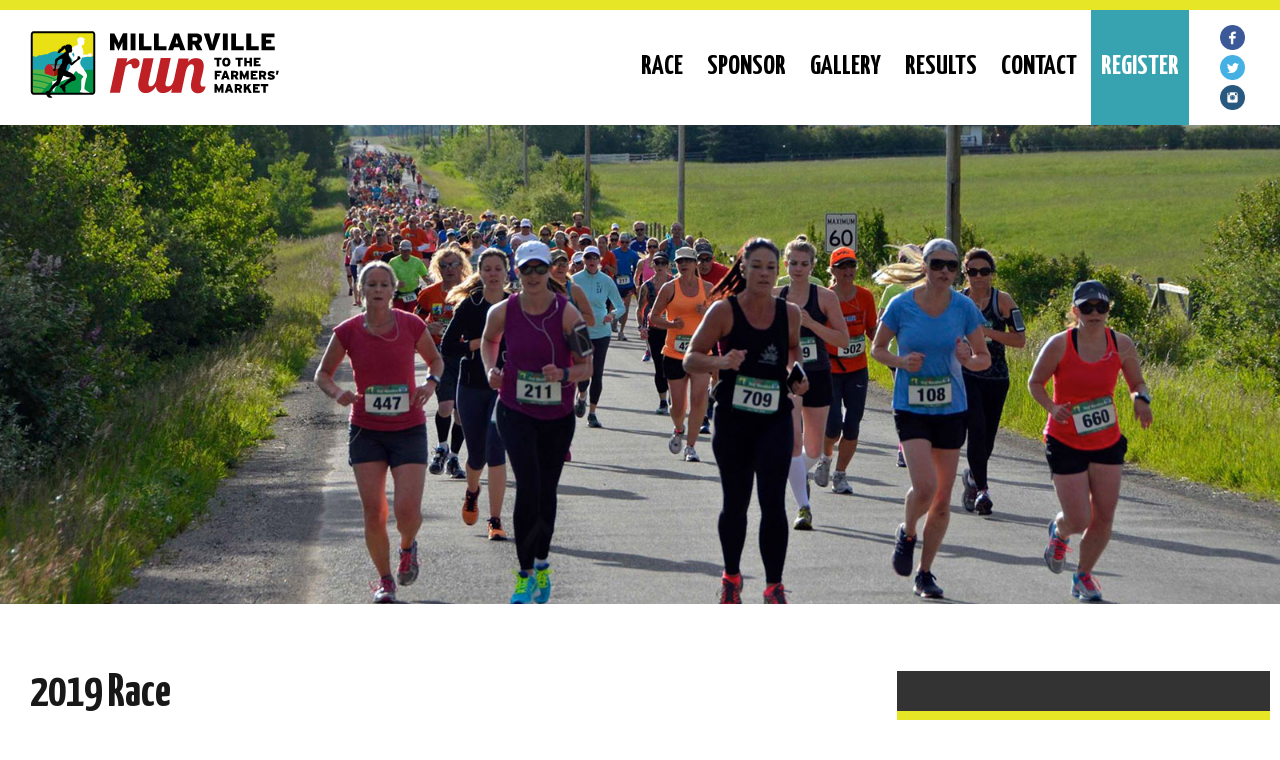

--- FILE ---
content_type: text/html; charset=UTF-8
request_url: https://millarvillehalfmarathon.com/results/2019-race/
body_size: 7639
content:
<!DOCTYPE html>
<html lang="en-US" class="no-js no-svg">
<head>	
<meta charset="UTF-8">
<meta name="viewport" content="width=device-width, initial-scale=1">
<link rel="profile" href="http://gmpg.org/xfn/11">
<meta http-equiv="X-UA-Compatible" content="IE=Edge"/>

<!--[if lt IE 9]>
	<script src="http://html5shim.googlecode.com/svn/trunk/html5.js"></script>
<![endif]-->

<!-- Favicons
================================================== -->
<link rel="shortcut icon" href="https://millarvillehalfmarathon.com/wp-content/themes/millarville-half-marathon/images/favicon.png">
<link rel="apple-touch-icon" href="https://millarvillehalfmarathon.com/wp-content/themes/millarville-half-marathon/images/apple-touch-icon.png">
<link rel="apple-touch-icon" sizes="72x72" href="https://millarvillehalfmarathon.com/wp-content/themes/millarville-half-marathon/images/apple-touch-icon-72x72.png">
<link rel="apple-touch-icon" sizes="114x114" href="https://millarvillehalfmarathon.com/wp-content/themes/millarville-half-marathon/images/apple-touch-icon-114x114.png">

<!-- RSS
================================================== -->
<link rel="pingback" href="https://millarvillehalfmarathon.com/xmlrpc.php" />
<link rel="alternate" type="application/rss+xml" title="Millarville Half Marathon" href="https://millarvillehalfmarathon.com/feed/" />
<link rel="alternate" type="application/atom+xml" title="Millarville Half Marathon" href="https://millarvillehalfmarathon.com/feed/atom/" />

<!-- CSS
================================================== -->
<link rel="stylesheet" type="text/css" media="all" href="https://millarvillehalfmarathon.com/wp-content/themes/millarville-half-marathon/responsive.css">
<link rel="stylesheet" type="text/css" media="all" href="https://millarvillehalfmarathon.com/wp-content/themes/millarville-half-marathon/meanmenu.css">
<link rel="stylesheet" type="text/css" media="all" href="https://millarvillehalfmarathon.com/wp-content/themes/millarville-half-marathon/style.css" />

<!-- JS
================================================== -->
<script src="https://ajax.googleapis.com/ajax/libs/jquery/1.12.4/jquery.min.js"></script>

<!-- Google Fonts
================================================== -->
<link href="https://fonts.googleapis.com/css?family=Roboto:400,400i,700,700i|Yanone+Kaffeesatz:400,700" rel="stylesheet">

<!-- Google Analytics
================================================== -->

<!-- Global site tag (gtag.js) - Google Analytics -->
<script async src="https://www.googletagmanager.com/gtag/js?id=UA-29830541-1"></script>
<script>
  window.dataLayer = window.dataLayer || [];
  function gtag(){dataLayer.push(arguments);}
  gtag('js', new Date());

  gtag('config', 'UA-29830541-1');
</script>

<title>2019 Race &#8211; Millarville Half Marathon</title>
<meta name='robots' content='max-image-preview:large' />
	<style>img:is([sizes="auto" i], [sizes^="auto," i]) { contain-intrinsic-size: 3000px 1500px }</style>
	<link rel="alternate" type="application/rss+xml" title="Millarville Half Marathon &raquo; Feed" href="https://millarvillehalfmarathon.com/feed/" />
<link rel="alternate" type="application/rss+xml" title="Millarville Half Marathon &raquo; Comments Feed" href="https://millarvillehalfmarathon.com/comments/feed/" />
<script type="text/javascript">
/* <![CDATA[ */
window._wpemojiSettings = {"baseUrl":"https:\/\/s.w.org\/images\/core\/emoji\/16.0.1\/72x72\/","ext":".png","svgUrl":"https:\/\/s.w.org\/images\/core\/emoji\/16.0.1\/svg\/","svgExt":".svg","source":{"concatemoji":"https:\/\/millarvillehalfmarathon.com\/wp-includes\/js\/wp-emoji-release.min.js?ver=6.8.3"}};
/*! This file is auto-generated */
!function(s,n){var o,i,e;function c(e){try{var t={supportTests:e,timestamp:(new Date).valueOf()};sessionStorage.setItem(o,JSON.stringify(t))}catch(e){}}function p(e,t,n){e.clearRect(0,0,e.canvas.width,e.canvas.height),e.fillText(t,0,0);var t=new Uint32Array(e.getImageData(0,0,e.canvas.width,e.canvas.height).data),a=(e.clearRect(0,0,e.canvas.width,e.canvas.height),e.fillText(n,0,0),new Uint32Array(e.getImageData(0,0,e.canvas.width,e.canvas.height).data));return t.every(function(e,t){return e===a[t]})}function u(e,t){e.clearRect(0,0,e.canvas.width,e.canvas.height),e.fillText(t,0,0);for(var n=e.getImageData(16,16,1,1),a=0;a<n.data.length;a++)if(0!==n.data[a])return!1;return!0}function f(e,t,n,a){switch(t){case"flag":return n(e,"\ud83c\udff3\ufe0f\u200d\u26a7\ufe0f","\ud83c\udff3\ufe0f\u200b\u26a7\ufe0f")?!1:!n(e,"\ud83c\udde8\ud83c\uddf6","\ud83c\udde8\u200b\ud83c\uddf6")&&!n(e,"\ud83c\udff4\udb40\udc67\udb40\udc62\udb40\udc65\udb40\udc6e\udb40\udc67\udb40\udc7f","\ud83c\udff4\u200b\udb40\udc67\u200b\udb40\udc62\u200b\udb40\udc65\u200b\udb40\udc6e\u200b\udb40\udc67\u200b\udb40\udc7f");case"emoji":return!a(e,"\ud83e\udedf")}return!1}function g(e,t,n,a){var r="undefined"!=typeof WorkerGlobalScope&&self instanceof WorkerGlobalScope?new OffscreenCanvas(300,150):s.createElement("canvas"),o=r.getContext("2d",{willReadFrequently:!0}),i=(o.textBaseline="top",o.font="600 32px Arial",{});return e.forEach(function(e){i[e]=t(o,e,n,a)}),i}function t(e){var t=s.createElement("script");t.src=e,t.defer=!0,s.head.appendChild(t)}"undefined"!=typeof Promise&&(o="wpEmojiSettingsSupports",i=["flag","emoji"],n.supports={everything:!0,everythingExceptFlag:!0},e=new Promise(function(e){s.addEventListener("DOMContentLoaded",e,{once:!0})}),new Promise(function(t){var n=function(){try{var e=JSON.parse(sessionStorage.getItem(o));if("object"==typeof e&&"number"==typeof e.timestamp&&(new Date).valueOf()<e.timestamp+604800&&"object"==typeof e.supportTests)return e.supportTests}catch(e){}return null}();if(!n){if("undefined"!=typeof Worker&&"undefined"!=typeof OffscreenCanvas&&"undefined"!=typeof URL&&URL.createObjectURL&&"undefined"!=typeof Blob)try{var e="postMessage("+g.toString()+"("+[JSON.stringify(i),f.toString(),p.toString(),u.toString()].join(",")+"));",a=new Blob([e],{type:"text/javascript"}),r=new Worker(URL.createObjectURL(a),{name:"wpTestEmojiSupports"});return void(r.onmessage=function(e){c(n=e.data),r.terminate(),t(n)})}catch(e){}c(n=g(i,f,p,u))}t(n)}).then(function(e){for(var t in e)n.supports[t]=e[t],n.supports.everything=n.supports.everything&&n.supports[t],"flag"!==t&&(n.supports.everythingExceptFlag=n.supports.everythingExceptFlag&&n.supports[t]);n.supports.everythingExceptFlag=n.supports.everythingExceptFlag&&!n.supports.flag,n.DOMReady=!1,n.readyCallback=function(){n.DOMReady=!0}}).then(function(){return e}).then(function(){var e;n.supports.everything||(n.readyCallback(),(e=n.source||{}).concatemoji?t(e.concatemoji):e.wpemoji&&e.twemoji&&(t(e.twemoji),t(e.wpemoji)))}))}((window,document),window._wpemojiSettings);
/* ]]> */
</script>
<style id='wp-emoji-styles-inline-css' type='text/css'>

	img.wp-smiley, img.emoji {
		display: inline !important;
		border: none !important;
		box-shadow: none !important;
		height: 1em !important;
		width: 1em !important;
		margin: 0 0.07em !important;
		vertical-align: -0.1em !important;
		background: none !important;
		padding: 0 !important;
	}
</style>
<link rel='stylesheet' id='wp-block-library-css' href='https://millarvillehalfmarathon.com/wp-includes/css/dist/block-library/style.min.css?ver=6.8.3' type='text/css' media='all' />
<style id='classic-theme-styles-inline-css' type='text/css'>
/*! This file is auto-generated */
.wp-block-button__link{color:#fff;background-color:#32373c;border-radius:9999px;box-shadow:none;text-decoration:none;padding:calc(.667em + 2px) calc(1.333em + 2px);font-size:1.125em}.wp-block-file__button{background:#32373c;color:#fff;text-decoration:none}
</style>
<style id='global-styles-inline-css' type='text/css'>
:root{--wp--preset--aspect-ratio--square: 1;--wp--preset--aspect-ratio--4-3: 4/3;--wp--preset--aspect-ratio--3-4: 3/4;--wp--preset--aspect-ratio--3-2: 3/2;--wp--preset--aspect-ratio--2-3: 2/3;--wp--preset--aspect-ratio--16-9: 16/9;--wp--preset--aspect-ratio--9-16: 9/16;--wp--preset--color--black: #000000;--wp--preset--color--cyan-bluish-gray: #abb8c3;--wp--preset--color--white: #ffffff;--wp--preset--color--pale-pink: #f78da7;--wp--preset--color--vivid-red: #cf2e2e;--wp--preset--color--luminous-vivid-orange: #ff6900;--wp--preset--color--luminous-vivid-amber: #fcb900;--wp--preset--color--light-green-cyan: #7bdcb5;--wp--preset--color--vivid-green-cyan: #00d084;--wp--preset--color--pale-cyan-blue: #8ed1fc;--wp--preset--color--vivid-cyan-blue: #0693e3;--wp--preset--color--vivid-purple: #9b51e0;--wp--preset--gradient--vivid-cyan-blue-to-vivid-purple: linear-gradient(135deg,rgba(6,147,227,1) 0%,rgb(155,81,224) 100%);--wp--preset--gradient--light-green-cyan-to-vivid-green-cyan: linear-gradient(135deg,rgb(122,220,180) 0%,rgb(0,208,130) 100%);--wp--preset--gradient--luminous-vivid-amber-to-luminous-vivid-orange: linear-gradient(135deg,rgba(252,185,0,1) 0%,rgba(255,105,0,1) 100%);--wp--preset--gradient--luminous-vivid-orange-to-vivid-red: linear-gradient(135deg,rgba(255,105,0,1) 0%,rgb(207,46,46) 100%);--wp--preset--gradient--very-light-gray-to-cyan-bluish-gray: linear-gradient(135deg,rgb(238,238,238) 0%,rgb(169,184,195) 100%);--wp--preset--gradient--cool-to-warm-spectrum: linear-gradient(135deg,rgb(74,234,220) 0%,rgb(151,120,209) 20%,rgb(207,42,186) 40%,rgb(238,44,130) 60%,rgb(251,105,98) 80%,rgb(254,248,76) 100%);--wp--preset--gradient--blush-light-purple: linear-gradient(135deg,rgb(255,206,236) 0%,rgb(152,150,240) 100%);--wp--preset--gradient--blush-bordeaux: linear-gradient(135deg,rgb(254,205,165) 0%,rgb(254,45,45) 50%,rgb(107,0,62) 100%);--wp--preset--gradient--luminous-dusk: linear-gradient(135deg,rgb(255,203,112) 0%,rgb(199,81,192) 50%,rgb(65,88,208) 100%);--wp--preset--gradient--pale-ocean: linear-gradient(135deg,rgb(255,245,203) 0%,rgb(182,227,212) 50%,rgb(51,167,181) 100%);--wp--preset--gradient--electric-grass: linear-gradient(135deg,rgb(202,248,128) 0%,rgb(113,206,126) 100%);--wp--preset--gradient--midnight: linear-gradient(135deg,rgb(2,3,129) 0%,rgb(40,116,252) 100%);--wp--preset--font-size--small: 13px;--wp--preset--font-size--medium: 20px;--wp--preset--font-size--large: 36px;--wp--preset--font-size--x-large: 42px;--wp--preset--spacing--20: 0.44rem;--wp--preset--spacing--30: 0.67rem;--wp--preset--spacing--40: 1rem;--wp--preset--spacing--50: 1.5rem;--wp--preset--spacing--60: 2.25rem;--wp--preset--spacing--70: 3.38rem;--wp--preset--spacing--80: 5.06rem;--wp--preset--shadow--natural: 6px 6px 9px rgba(0, 0, 0, 0.2);--wp--preset--shadow--deep: 12px 12px 50px rgba(0, 0, 0, 0.4);--wp--preset--shadow--sharp: 6px 6px 0px rgba(0, 0, 0, 0.2);--wp--preset--shadow--outlined: 6px 6px 0px -3px rgba(255, 255, 255, 1), 6px 6px rgba(0, 0, 0, 1);--wp--preset--shadow--crisp: 6px 6px 0px rgba(0, 0, 0, 1);}:where(.is-layout-flex){gap: 0.5em;}:where(.is-layout-grid){gap: 0.5em;}body .is-layout-flex{display: flex;}.is-layout-flex{flex-wrap: wrap;align-items: center;}.is-layout-flex > :is(*, div){margin: 0;}body .is-layout-grid{display: grid;}.is-layout-grid > :is(*, div){margin: 0;}:where(.wp-block-columns.is-layout-flex){gap: 2em;}:where(.wp-block-columns.is-layout-grid){gap: 2em;}:where(.wp-block-post-template.is-layout-flex){gap: 1.25em;}:where(.wp-block-post-template.is-layout-grid){gap: 1.25em;}.has-black-color{color: var(--wp--preset--color--black) !important;}.has-cyan-bluish-gray-color{color: var(--wp--preset--color--cyan-bluish-gray) !important;}.has-white-color{color: var(--wp--preset--color--white) !important;}.has-pale-pink-color{color: var(--wp--preset--color--pale-pink) !important;}.has-vivid-red-color{color: var(--wp--preset--color--vivid-red) !important;}.has-luminous-vivid-orange-color{color: var(--wp--preset--color--luminous-vivid-orange) !important;}.has-luminous-vivid-amber-color{color: var(--wp--preset--color--luminous-vivid-amber) !important;}.has-light-green-cyan-color{color: var(--wp--preset--color--light-green-cyan) !important;}.has-vivid-green-cyan-color{color: var(--wp--preset--color--vivid-green-cyan) !important;}.has-pale-cyan-blue-color{color: var(--wp--preset--color--pale-cyan-blue) !important;}.has-vivid-cyan-blue-color{color: var(--wp--preset--color--vivid-cyan-blue) !important;}.has-vivid-purple-color{color: var(--wp--preset--color--vivid-purple) !important;}.has-black-background-color{background-color: var(--wp--preset--color--black) !important;}.has-cyan-bluish-gray-background-color{background-color: var(--wp--preset--color--cyan-bluish-gray) !important;}.has-white-background-color{background-color: var(--wp--preset--color--white) !important;}.has-pale-pink-background-color{background-color: var(--wp--preset--color--pale-pink) !important;}.has-vivid-red-background-color{background-color: var(--wp--preset--color--vivid-red) !important;}.has-luminous-vivid-orange-background-color{background-color: var(--wp--preset--color--luminous-vivid-orange) !important;}.has-luminous-vivid-amber-background-color{background-color: var(--wp--preset--color--luminous-vivid-amber) !important;}.has-light-green-cyan-background-color{background-color: var(--wp--preset--color--light-green-cyan) !important;}.has-vivid-green-cyan-background-color{background-color: var(--wp--preset--color--vivid-green-cyan) !important;}.has-pale-cyan-blue-background-color{background-color: var(--wp--preset--color--pale-cyan-blue) !important;}.has-vivid-cyan-blue-background-color{background-color: var(--wp--preset--color--vivid-cyan-blue) !important;}.has-vivid-purple-background-color{background-color: var(--wp--preset--color--vivid-purple) !important;}.has-black-border-color{border-color: var(--wp--preset--color--black) !important;}.has-cyan-bluish-gray-border-color{border-color: var(--wp--preset--color--cyan-bluish-gray) !important;}.has-white-border-color{border-color: var(--wp--preset--color--white) !important;}.has-pale-pink-border-color{border-color: var(--wp--preset--color--pale-pink) !important;}.has-vivid-red-border-color{border-color: var(--wp--preset--color--vivid-red) !important;}.has-luminous-vivid-orange-border-color{border-color: var(--wp--preset--color--luminous-vivid-orange) !important;}.has-luminous-vivid-amber-border-color{border-color: var(--wp--preset--color--luminous-vivid-amber) !important;}.has-light-green-cyan-border-color{border-color: var(--wp--preset--color--light-green-cyan) !important;}.has-vivid-green-cyan-border-color{border-color: var(--wp--preset--color--vivid-green-cyan) !important;}.has-pale-cyan-blue-border-color{border-color: var(--wp--preset--color--pale-cyan-blue) !important;}.has-vivid-cyan-blue-border-color{border-color: var(--wp--preset--color--vivid-cyan-blue) !important;}.has-vivid-purple-border-color{border-color: var(--wp--preset--color--vivid-purple) !important;}.has-vivid-cyan-blue-to-vivid-purple-gradient-background{background: var(--wp--preset--gradient--vivid-cyan-blue-to-vivid-purple) !important;}.has-light-green-cyan-to-vivid-green-cyan-gradient-background{background: var(--wp--preset--gradient--light-green-cyan-to-vivid-green-cyan) !important;}.has-luminous-vivid-amber-to-luminous-vivid-orange-gradient-background{background: var(--wp--preset--gradient--luminous-vivid-amber-to-luminous-vivid-orange) !important;}.has-luminous-vivid-orange-to-vivid-red-gradient-background{background: var(--wp--preset--gradient--luminous-vivid-orange-to-vivid-red) !important;}.has-very-light-gray-to-cyan-bluish-gray-gradient-background{background: var(--wp--preset--gradient--very-light-gray-to-cyan-bluish-gray) !important;}.has-cool-to-warm-spectrum-gradient-background{background: var(--wp--preset--gradient--cool-to-warm-spectrum) !important;}.has-blush-light-purple-gradient-background{background: var(--wp--preset--gradient--blush-light-purple) !important;}.has-blush-bordeaux-gradient-background{background: var(--wp--preset--gradient--blush-bordeaux) !important;}.has-luminous-dusk-gradient-background{background: var(--wp--preset--gradient--luminous-dusk) !important;}.has-pale-ocean-gradient-background{background: var(--wp--preset--gradient--pale-ocean) !important;}.has-electric-grass-gradient-background{background: var(--wp--preset--gradient--electric-grass) !important;}.has-midnight-gradient-background{background: var(--wp--preset--gradient--midnight) !important;}.has-small-font-size{font-size: var(--wp--preset--font-size--small) !important;}.has-medium-font-size{font-size: var(--wp--preset--font-size--medium) !important;}.has-large-font-size{font-size: var(--wp--preset--font-size--large) !important;}.has-x-large-font-size{font-size: var(--wp--preset--font-size--x-large) !important;}
:where(.wp-block-post-template.is-layout-flex){gap: 1.25em;}:where(.wp-block-post-template.is-layout-grid){gap: 1.25em;}
:where(.wp-block-columns.is-layout-flex){gap: 2em;}:where(.wp-block-columns.is-layout-grid){gap: 2em;}
:root :where(.wp-block-pullquote){font-size: 1.5em;line-height: 1.6;}
</style>
<link rel='stylesheet' id='responsive-lightbox-prettyphoto-css' href='https://millarvillehalfmarathon.com/wp-content/plugins/responsive-lightbox/assets/prettyphoto/prettyPhoto.min.css?ver=3.1.6' type='text/css' media='all' />
<link rel='stylesheet' id='rs-plugin-settings-css' href='https://millarvillehalfmarathon.com/wp-content/plugins/revslider/public/assets/css/settings.css?ver=5.4.6.4' type='text/css' media='all' />
<style id='rs-plugin-settings-inline-css' type='text/css'>
#rs-demo-id {}
</style>
<!--n2css--><!--n2js--><script type="text/javascript" src="https://millarvillehalfmarathon.com/wp-includes/js/jquery/jquery.min.js?ver=3.7.1" id="jquery-core-js"></script>
<script type="text/javascript" src="https://millarvillehalfmarathon.com/wp-includes/js/jquery/jquery-migrate.min.js?ver=3.4.1" id="jquery-migrate-js"></script>
<script type="text/javascript" src="https://millarvillehalfmarathon.com/wp-content/plugins/responsive-lightbox/assets/prettyphoto/jquery.prettyPhoto.min.js?ver=3.1.6" id="responsive-lightbox-prettyphoto-js"></script>
<script type="text/javascript" src="https://millarvillehalfmarathon.com/wp-includes/js/underscore.min.js?ver=1.13.7" id="underscore-js"></script>
<script type="text/javascript" src="https://millarvillehalfmarathon.com/wp-content/plugins/responsive-lightbox/assets/infinitescroll/infinite-scroll.pkgd.min.js?ver=4.0.1" id="responsive-lightbox-infinite-scroll-js"></script>
<script type="text/javascript" src="https://millarvillehalfmarathon.com/wp-content/plugins/responsive-lightbox/assets/dompurify/purify.min.js?ver=3.1.7" id="dompurify-js"></script>
<script type="text/javascript" id="responsive-lightbox-sanitizer-js-before">
/* <![CDATA[ */
window.RLG = window.RLG || {}; window.RLG.sanitizeAllowedHosts = ["youtube.com","www.youtube.com","youtu.be","vimeo.com","player.vimeo.com"];
/* ]]> */
</script>
<script type="text/javascript" src="https://millarvillehalfmarathon.com/wp-content/plugins/responsive-lightbox/js/sanitizer.js?ver=2.6.0" id="responsive-lightbox-sanitizer-js"></script>
<script type="text/javascript" id="responsive-lightbox-js-before">
/* <![CDATA[ */
var rlArgs = {"script":"prettyphoto","selector":"lightbox","customEvents":"","activeGalleries":true,"animationSpeed":"normal","slideshow":false,"slideshowDelay":5000,"slideshowAutoplay":false,"opacity":"0.75","showTitle":true,"allowResize":true,"allowExpand":true,"width":1080,"height":720,"separator":"\/","theme":"pp_default","horizontalPadding":20,"hideFlash":false,"wmode":"opaque","videoAutoplay":false,"modal":false,"deeplinking":false,"overlayGallery":true,"keyboardShortcuts":true,"social":false,"woocommerce_gallery":false,"ajaxurl":"https:\/\/millarvillehalfmarathon.com\/wp-admin\/admin-ajax.php","nonce":"451a0be22c","preview":false,"postId":717,"scriptExtension":false};
/* ]]> */
</script>
<script type="text/javascript" src="https://millarvillehalfmarathon.com/wp-content/plugins/responsive-lightbox/js/front.js?ver=2.6.0" id="responsive-lightbox-js"></script>
<script type="text/javascript" src="https://millarvillehalfmarathon.com/wp-content/plugins/revslider/public/assets/js/jquery.themepunch.tools.min.js?ver=5.4.6.4" id="tp-tools-js"></script>
<script type="text/javascript" src="https://millarvillehalfmarathon.com/wp-content/plugins/revslider/public/assets/js/jquery.themepunch.revolution.min.js?ver=5.4.6.4" id="revmin-js"></script>
<link rel="https://api.w.org/" href="https://millarvillehalfmarathon.com/wp-json/" /><link rel="alternate" title="JSON" type="application/json" href="https://millarvillehalfmarathon.com/wp-json/wp/v2/pages/717" /><link rel="EditURI" type="application/rsd+xml" title="RSD" href="https://millarvillehalfmarathon.com/xmlrpc.php?rsd" />
<!--built on the Build Studio Framework-->
<link rel="canonical" href="https://millarvillehalfmarathon.com/results/2019-race/" />
<link rel='shortlink' href='https://millarvillehalfmarathon.com/?p=717' />
<link rel="alternate" title="oEmbed (JSON)" type="application/json+oembed" href="https://millarvillehalfmarathon.com/wp-json/oembed/1.0/embed?url=https%3A%2F%2Fmillarvillehalfmarathon.com%2Fresults%2F2019-race%2F" />
<link rel="alternate" title="oEmbed (XML)" type="text/xml+oembed" href="https://millarvillehalfmarathon.com/wp-json/oembed/1.0/embed?url=https%3A%2F%2Fmillarvillehalfmarathon.com%2Fresults%2F2019-race%2F&#038;format=xml" />
<meta name="generator" content="Powered by Slider Revolution 5.4.6.4 - responsive, Mobile-Friendly Slider Plugin for WordPress with comfortable drag and drop interface." />
<script type="text/javascript">function setREVStartSize(e){
				try{ var i=jQuery(window).width(),t=9999,r=0,n=0,l=0,f=0,s=0,h=0;					
					if(e.responsiveLevels&&(jQuery.each(e.responsiveLevels,function(e,f){f>i&&(t=r=f,l=e),i>f&&f>r&&(r=f,n=e)}),t>r&&(l=n)),f=e.gridheight[l]||e.gridheight[0]||e.gridheight,s=e.gridwidth[l]||e.gridwidth[0]||e.gridwidth,h=i/s,h=h>1?1:h,f=Math.round(h*f),"fullscreen"==e.sliderLayout){var u=(e.c.width(),jQuery(window).height());if(void 0!=e.fullScreenOffsetContainer){var c=e.fullScreenOffsetContainer.split(",");if (c) jQuery.each(c,function(e,i){u=jQuery(i).length>0?u-jQuery(i).outerHeight(!0):u}),e.fullScreenOffset.split("%").length>1&&void 0!=e.fullScreenOffset&&e.fullScreenOffset.length>0?u-=jQuery(window).height()*parseInt(e.fullScreenOffset,0)/100:void 0!=e.fullScreenOffset&&e.fullScreenOffset.length>0&&(u-=parseInt(e.fullScreenOffset,0))}f=u}else void 0!=e.minHeight&&f<e.minHeight&&(f=e.minHeight);e.c.closest(".rev_slider_wrapper").css({height:f})					
				}catch(d){console.log("Failure at Presize of Slider:"+d)}
			};</script>
 </head>

<body class="wp-singular page-template-default page page-id-717 page-child parent-pageid-21 wp-theme-millarville-half-marathon">

<div class="container top-bar">
	<div class="row">
		<div class="fourcol first logo">
			<a title="Back Home" href="https://millarvillehalfmarathon.com"><img alt="Millarville Half Marathon Logo" src="https://millarvillehalfmarathon.com/wp-content/themes/millarville-half-marathon/images/logo_millarville_marathon.svg"></a>
		</div><!-- banner -->
		<div class="elevencol navigation">
			<header>
				<nav>
					<div class="menu-main-menu-container"><ul id="menu-main-menu" class="menu"><li id="menu-item-431" class="menu-item menu-item-type-custom menu-item-object-custom menu-item-has-children menu-item-431"><a href="#">RACE</a>
<ul class="sub-menu">
	<li id="menu-item-36" class="menu-item menu-item-type-post_type menu-item-object-page menu-item-36"><a href="https://millarvillehalfmarathon.com/events/">FAQ for All Events</a></li>
	<li id="menu-item-391" class="menu-item menu-item-type-post_type menu-item-object-page menu-item-391"><a href="https://millarvillehalfmarathon.com/location/">Location</a></li>
	<li id="menu-item-438" class="menu-item menu-item-type-post_type menu-item-object-page menu-item-438"><a href="https://millarvillehalfmarathon.com/location/spectators-residents-faq/">Spectators &#038; Residents FAQ</a></li>
</ul>
</li>
<li id="menu-item-42" class="menu-item menu-item-type-post_type menu-item-object-page menu-item-42"><a href="https://millarvillehalfmarathon.com/sponsor/">Sponsor</a></li>
<li id="menu-item-464" class="menu-item menu-item-type-post_type menu-item-object-page menu-item-464"><a href="https://millarvillehalfmarathon.com/gallery/">Gallery</a></li>
<li id="menu-item-43" class="menu-item menu-item-type-post_type menu-item-object-page current-page-ancestor current-menu-ancestor current-menu-parent current-page-parent current_page_parent current_page_ancestor menu-item-has-children menu-item-43"><a href="https://millarvillehalfmarathon.com/results/">Results</a>
<ul class="sub-menu">
	<li id="menu-item-879" class="menu-item menu-item-type-post_type menu-item-object-page menu-item-879"><a href="https://millarvillehalfmarathon.com/results/2022-race/">2022</a></li>
	<li id="menu-item-721" class="menu-item menu-item-type-post_type menu-item-object-page current-menu-item page_item page-item-717 current_page_item menu-item-721"><a href="https://millarvillehalfmarathon.com/results/2019-race/" aria-current="page">2019</a></li>
	<li id="menu-item-588" class="menu-item menu-item-type-post_type menu-item-object-page menu-item-588"><a href="https://millarvillehalfmarathon.com/results/2018-race/">2018</a></li>
	<li id="menu-item-49" class="menu-item menu-item-type-post_type menu-item-object-page menu-item-49"><a href="https://millarvillehalfmarathon.com/results/2017-race/">2017</a></li>
	<li id="menu-item-48" class="menu-item menu-item-type-post_type menu-item-object-page menu-item-48"><a href="https://millarvillehalfmarathon.com/results/2016-race/">2016</a></li>
	<li id="menu-item-47" class="menu-item menu-item-type-post_type menu-item-object-page menu-item-47"><a href="https://millarvillehalfmarathon.com/results/2015-race/">2015</a></li>
	<li id="menu-item-46" class="menu-item menu-item-type-post_type menu-item-object-page menu-item-46"><a href="https://millarvillehalfmarathon.com/results/2014-race/">2014</a></li>
	<li id="menu-item-45" class="menu-item menu-item-type-post_type menu-item-object-page menu-item-45"><a href="https://millarvillehalfmarathon.com/results/2013-race/">2013</a></li>
	<li id="menu-item-44" class="menu-item menu-item-type-post_type menu-item-object-page menu-item-44"><a href="https://millarvillehalfmarathon.com/results/2012-race/">2012</a></li>
</ul>
</li>
<li id="menu-item-50" class="menu-item menu-item-type-post_type menu-item-object-page menu-item-50"><a href="https://millarvillehalfmarathon.com/contact/">Contact</a></li>
<li id="menu-item-851" class="button-register menu-item menu-item-type-custom menu-item-object-custom menu-item-851"><a target="_blank" href="https://zone4.ca/register.asp?id=40295">REGISTER</a></li>
<li id="menu-item-527" class="social-menu social-facebook menu-item menu-item-type-custom menu-item-object-custom menu-item-527"><a target="_blank" href="https://www.facebook.com/millarvillehalfmarathon/">Facebook</a></li>
<li id="menu-item-528" class="social-menu social-twitter menu-item menu-item-type-custom menu-item-object-custom menu-item-528"><a target="_blank" href="https://www.twitter.com/millarville/">Twitter</a></li>
<li id="menu-item-529" class="social-menu social-instagram menu-item menu-item-type-custom menu-item-object-custom menu-item-529"><a href="https://www.instagram.com/millarvillehalfmarathon/">Instagram</a></li>
</ul></div>				</nav>
			</header>
		</div><!-- navigation -->
		<div class="onecol last top-social">
			<li><a target="_blank" href="https://www.facebook.com/millarvillehalfmarathon/"><img src="https://millarvillehalfmarathon.com/wp-content/themes/millarville-half-marathon/images/facebook.png"></a></li>
			<li><a target="_blank" href="https://www.twitter.com/millarville/"><img src="https://millarvillehalfmarathon.com/wp-content/themes/millarville-half-marathon/images/twitter.png"></a></li>
			<li><a target="_blank" href="https://www.instagram.com/millarvillehalfmarathon/"><img src="https://millarvillehalfmarathon.com/wp-content/themes/millarville-half-marathon/images/instagram.png"></a></li>
		</div>
    </div><!-- row -->
</div><!-- container -->
<div class="container banner">
			<img src="https://millarvillehalfmarathon.com/wp-content/themes/millarville-half-marathon/images/banner-default.jpg" /></div><!-- row -->
<div class="container">    
    <div class="row internal-row">
      	<div class="elevencol first internal-content">
				<h2>2019 Race</h2>

															<div class="section-jump" id="" style="display:"></div>
						<div class="content-section" style="display:">
							<h3>Race Result</h3>
							<p><a href="https://www.racepro.ca/races/millarville/#2019">2019 Race Results</a></p>
						</div>
												
			
		</div><!-- tencol -->
				<div class="fivecol last important-dates">
			<h3>Important Dates</h3>
<h5>RACE DATE</h5>
<p>Saturday, June 20,  2026</p>
<h5>RACE PACKAGE PICKUPS</h5>
<p>TBA</p>
		</div><!-- sixcol -->


	
    </div><!-- row -->
</div><!-- container -->

<div class="container">
    <div class="row">
	    <div class="sixtenncol sponsors">
		    <h2>Thank you to Our Sponsors</h2>
		    <div class="sponsors-wrap">
		    									<a target="_blank" href="http://millarvilleracetrack.com/"><img alt="Millarville Racetrack" src="https://millarvillehalfmarathon.com/wp-content/uploads/2018/02/logo_Millarville.jpg"></a>
									<a target="_blank" href="https://www.bandedpeakbrewing.com/"><img alt="Banded Peak" src="https://millarvillehalfmarathon.com/wp-content/uploads/2025/12/BandedPeak_2026.png"></a>
									<a target="_blank" href="https://www.cobsbread.com/pages/bakeries/shawnessy-bakery?utm_source=google-maps&amp;utm_medium=organic&amp;utm_campaign=%2Fshawnessy-calgary%2F&amp;utm_term=plcid_2705761418657155585"><img alt="Cobs" src="https://millarvillehalfmarathon.com/wp-content/uploads/2025/12/cobs-shawnessy.png"></a>
									<a target="_blank" href="https://www.garmin.com/en-CA/c/sports-fitness/running-smartwatches/"><img alt="Garmin" src="https://millarvillehalfmarathon.com/wp-content/uploads/2025/12/garmin_logo.png"></a>
									<a target="_blank" href="http://www.sobeysokotoks.com/"><img alt="Sobeys" src="https://millarvillehalfmarathon.com/wp-content/uploads/2018/02/logo-sobeys.jpg"></a>
									<a target="_blank" href="http://impactmagazine.ca/"><img alt="Impact Magazine" src="https://millarvillehalfmarathon.com/wp-content/uploads/2018/02/logo-impact-magazine.png"></a>
									<a target="_blank" href="https://peocanada.com/"><img alt="PEO Canada" src="https://millarvillehalfmarathon.com/wp-content/uploads/2025/12/peo-canada.png"></a>
									    </div>
	    </div><!-- sponsors
    </div><!-- row -->
</div><!-- container -->
<div class="container footer">
	<div class="row">
		<div class="sixteencol footer-menu">
			<div class="menu-footer-menu-container"><ul id="menu-footer-menu" class="menu"><li id="menu-item-1010" class="menu-item menu-item-type-post_type menu-item-object-page menu-item-home menu-item-1010"><a href="https://millarvillehalfmarathon.com/">Millarville Half Marathon</a></li>
<li id="menu-item-53" class="menu-item menu-item-type-post_type menu-item-object-page menu-item-53"><a href="https://millarvillehalfmarathon.com/events/">FAQ for All Events</a></li>
<li id="menu-item-55" class="menu-item menu-item-type-post_type menu-item-object-page menu-item-55"><a href="https://millarvillehalfmarathon.com/sponsor/">Sponsor</a></li>
<li id="menu-item-56" class="menu-item menu-item-type-post_type menu-item-object-page current-page-ancestor menu-item-56"><a href="https://millarvillehalfmarathon.com/results/">Results</a></li>
<li id="menu-item-57" class="menu-item menu-item-type-post_type menu-item-object-page menu-item-57"><a href="https://millarvillehalfmarathon.com/contact/">Contact</a></li>
<li id="menu-item-58" class="menu-item menu-item-type-custom menu-item-object-custom menu-item-58"><a target="_blank" href="https://zone4.ca/register.asp?id=40295">Register</a></li>
</ul></div>		</div>
	</div><!-- row -->
	<div class="row">
		<div class="tencol first footer-copyright">
			<p>&copy; 2026 Copyright <a href="https://millarvillehalfmarathon.com">Millarville Half Marathon</a>. All rights reserved.</p>
		</div><!-- copyright -->
		<div class="sixcol last footer-build">
			Website by <a target="_blank" rel="nofollow" href="https://buildstudio.ca">Build Studio</a>
		</div><!-- build -->
	</div><!-- row -->
</div><!-- footer -->

<!-- Mean Menu
================================================== -->
<script src="https://millarvillehalfmarathon.com/wp-content/themes/millarville-half-marathon/js/jquery.meanmenu.js"></script> 

<script>
	jQuery(document).ready(function () {
    	jQuery('header nav').meanmenu();
	});
</script>

<script type="speculationrules">
{"prefetch":[{"source":"document","where":{"and":[{"href_matches":"\/*"},{"not":{"href_matches":["\/wp-*.php","\/wp-admin\/*","\/wp-content\/uploads\/*","\/wp-content\/*","\/wp-content\/plugins\/*","\/wp-content\/themes\/millarville-half-marathon\/*","\/*\\?(.+)"]}},{"not":{"selector_matches":"a[rel~=\"nofollow\"]"}},{"not":{"selector_matches":".no-prefetch, .no-prefetch a"}}]},"eagerness":"conservative"}]}
</script>
</body>
</html>
<!--Generated by Endurance Page Cache-->

--- FILE ---
content_type: text/css
request_url: https://millarvillehalfmarathon.com/wp-content/themes/millarville-half-marathon/responsive.css
body_size: 611
content:
/*
* Build Base Theme
* Copyright 2014, Build Studio Inc.
* www.buildstudio.ca
* Free to use under the MIT license.
* http://www.opensource.org/licenses/mit-license.php
* 7/23/14
*/


/* Table of Contents
==================================================
    #CSS Reset
    #Fluid Grid
    #Mobile


/* #CSS Reset
================================================== */

/* http://meyerweb.com/eric/tools/css/reset/ 
   v2.0b1 | 201101 
   NOTE: WORK IN PROGRESS
   USE WITH CAUTION AND TEST WITH ABANDON */

html, body, div, span, applet, object, iframe,
h1, h2, h3, h4, h5, h6, p, blockquote, pre,
a, abbr, acronym, address, big, cite, code,
del, dfn, em, img, ins, kbd, q, s, samp,
small, strike, strong, sub, sup, tt, var,
b, u, i, center,
dl, dt, dd, ol, ul, li,
fieldset, form, label, legend,
table, caption, tbody, tfoot, thead, tr, th, td,
article, aside, canvas, details, figcaption, figure, 
footer, header, hgroup, menu, nav, section, summary,
time, mark, audio, video {
	margin: 0;
	padding: 0;
	border: 0;
	outline: 0;
	font-size: 100%;
	font: inherit;
	vertical-align: baseline;
}
article, aside, details, figcaption, figure, 
footer, header, hgroup, menu, nav, section {
	display: block;
}
body {
	line-height: 1;
}
ol, ul {
	list-style: none;
}
blockquote, q {
	quotes: none;
}
blockquote:before, blockquote:after,
q:before, q:after {
	content: '';
	content: none;
}
ins {
	text-decoration: none;
}
del {
	text-decoration: line-through;
}

table {
	border-collapse: collapse;
	border-spacing: 0;
}

/* #Fluid Grid
================================================== */

.container { }

.row {
	width: 100%;
	max-width: 1260px;
	margin: 0 auto;
	overflow: hidden;
}

.onecol, .twocol, .threecol, .fourcol, .fivecol, .sixcol, .sevencol, .eightcol, .ninecol, .tencol, .elevencol, .twelvecol, .thirteencol, .fourteencol, .fifteencol {
	margin-right: 2.4%;
	float: left;
}

.onecol			{ width: 4%; 	}
.twocol 		{ width: 10.4%; }
.threecol 		{ width: 16.8%; }
.fourcol 		{ width: 23.2%; }
.fivecol 		{ width: 29.6%; }
.sixcol 		{ width: 36%;	}
.sevencol 		{ width: 42.4%; }
.eightcol 		{ width: 48.8%; }
.ninecol 		{ width: 55.2%; }
.tencol 		{ width: 61.6%; }
.elevencol 		{ width: 68%;	}
.twelvecol 		{ width: 74.4%;	}
.thirteencol 	{ width: 80.8%; }
.fourteencol 	{ width: 87.2%; }
.fifteencol 	{ width: 93.6%; }
.sixteencol 	{ width: 100%; float: left; }

.thirdcol		{ width: 31%; margin-right: 3.5%; float: left; }

.last { margin-right: 0px; }

img, object, embed { max-width: 100%; }


/*  #Mobile
================================================== */

@media only screen and (max-width: 767px) {

.row, .body, .container {
	width: 100%;
	margin-left: 0px;
	margin-right: 0px;
	padding-left: 0px;
	padding-right: 0px;
}

.onecol, .twocol, .threecol, .fourcol, .fivecol, .sixcol, .sevencol, .eightcol, .ninecol, .tencol, .elevencol, .twelvecol, .thirteencol, .fourteencol, .fifteencol, .sixteencol, .thirdcol {
	width: auto;
	float: none;
	margin-left: 0px;
	margin-right: 0px;
	padding-left: 20px;
	padding-right: 20px;
}

}

--- FILE ---
content_type: text/css
request_url: https://millarvillehalfmarathon.com/wp-content/themes/millarville-half-marathon/meanmenu.css
body_size: 352
content:

/*! #######################################################################

	MeanMenu 2.0.7
	--------

	To be used with jquery.meanmenu.js by Chris Wharton (http://www.meanthemes.com/plugins/meanmenu/)

####################################################################### */

/* hide the link until viewport size is reached */
a.meanmenu-reveal {
	display: none;
}

/* when under viewport size, .mean-container is added to body */
.mean-container .mean-bar {
	float: left;
	width: 100%;
	position: relative;
	background: #fff;
	padding: 4px 0;
	max-height: 60px;
	z-index: 999999;
}

.mean-container a.meanmenu-reveal {
	width: 44px;
	height: 44px;
	padding: 13px 13px 11px 13px;
	position: absolute;
	top: 0;
	right: 0;
	cursor: pointer;
	color: #000;
	font-weight: bold;
	text-decoration: none;
	font-size: 24px !important;
	text-indent: -9999em;
	line-height: 44px;
	font-size: 1px;
	display: block;
}

.mean-container a.meanmenu-reveal span {
	display: block;
	background: #000;
	height: 6px;
	margin-top: 6px;
}

.mean-container .mean-nav {
	float: left;
	width: 100%;
	background: #fff;
	margin-top: 10px;
}

.mean-container .mean-nav ul {
	padding: 0;
	margin: 0;
	width: 100%;
	list-style-type: none;
}

.mean-container .mean-nav ul li {
	position: relative;
	float: left;
	width: 100%;
}

.mean-container .mean-nav ul li a {
	display: block;
	float: left;
	width: 90%;
	padding: 0.8em 5%;
	margin: 0;
	text-align: left;
	color: #000;
	border-top: 1px solid #000;
	border-top: 1px solid rgba(0,0,0,0.5);
	text-decoration: none;
	text-transform: uppercase;
}

.mean-container .mean-nav ul li li a {
	width: 80%;
	padding: 0.8em 10%;
	border-top: 1px solid #000;
	border-top: 1px solid rgba(255,255,255,0.25);
	opacity: 0.75;
	filter: alpha(opacity=75);
	text-shadow: none !important;
	visibility: visible;
}

.mean-container .mean-nav ul li.mean-last a {
	border-bottom: none;
	margin-bottom: 0;
}

.mean-container .mean-nav ul li li li a {
	width: 70%;
	padding: 1em 15%;
}

.mean-container .mean-nav ul li li li li a {
	width: 60%;
	padding: 1em 20%;
}

.mean-container .mean-nav ul li li li li li a {
	width: 50%;
	padding: 1em 25%;
}

.mean-container .mean-nav ul li a:hover {
	background: #c1c1c1;
	background: rgba(0,0,0,0.1);
}

.mean-container .mean-nav ul li a.mean-expand {
	margin-top: 1px;
	width: 26px;
	height: 26px;
	padding: 12px !important;
	text-align: center;
	position: absolute;
	right: 0;
	top: 0;
	z-index: 2;
	font-weight: 700;
	background: rgba(255,255,255,0.1);
	border: none !important;
	border-left: 1px solid rgba(0,0,0,0.4) !important;
	border-bottom: 1px solid rgba(255,255,255,0.2) !important;
}

.mean-container .mean-nav ul li a.mean-expand:hover {
	background: rgba(0,0,0,0.9);
	color: #fff;
}

.mean-container .mean-push {
	float: left;
	width: 100%;
	padding: 0;
	margin: 0;
	clear: both;
}

.mean-nav .wrapper {
	width: 100%;
	padding: 0;
	margin: 0;
}

/* Fix for box sizing on Foundation Framework etc. */
.mean-container .mean-bar, .mean-container .mean-bar * {
	-webkit-box-sizing: content-box;
	-moz-box-sizing: content-box;
	box-sizing: content-box;
}


.mean-remove {
	display: none !important;
}


--- FILE ---
content_type: text/css
request_url: https://millarvillehalfmarathon.com/wp-content/themes/millarville-half-marathon/style.css
body_size: 4031
content:
@charset "utf-8";
/*
Theme Name: Millarville Half Marathon
Text Domain: millarville-half-maraton
Theme URI: http://millarvillehalfmarathon.com
Description: A WordPress theme built by the team at Build Studio Inc. in Calgary, Alberta.
Version: 2.0
Author: Build Studio Inc.
Author URI: http://buildstudio.ca
License: GNU General Public License v2 or later
License URI: http://www.gnu.org/licenses/gpl-2.0.html
Tags: one-column, two-columns, right-sidebar, custom-background, custom-colors, custom-header, custom-menu, editor-style, featured-images, post-formats, sticky-post, blog
/*


/* Table of Content
==================================================
	#Basic Styles
	#Typography
	#Links
	#Lists
	#Images
	#Buttons
	#Forms
	#Main Navigation
	#Site Styles
	#Media Queries
	#Wordpress Core
	#Misc */


/* #Basic Styles
================================================== */

*, *:before, *:after {
  -moz-box-sizing: border-box;
  -webkit-box-sizing: border-box;
  box-sizing: border-box;
}

body {
	background: #fff;
	font: 16px/24px "Roboto", Helvetica, Arial, sans-serif;
	font-weight: 400;
	color: #000;
	-webkit-font-smoothing: antialiased; /* Fix for webkit rendering */
	-webkit-text-size-adjust: 100%;
 }


/* #Typography
================================================== */

h1, h2, h3, h4, h5, h6 {
	color: #181818;
	font-family: "Yanone Kaffeesatz", Helvetica, Arial, sans-serif;
	font-weight: 700; }
h1 a, h2 a, h3 a, h4 a, h5 a, h6 a { font-weight: inherit; text-decoration: none; }
h1 { font-size: 46px; line-height: 50px; margin-bottom: 14px; text-transform: uppercase;}
h2 { font-size: 35px; line-height: 40px; margin-bottom: 10px; }
h3 { font-size: 28px; line-height: 34px; margin-bottom: 8px; }
h4 { font-size: 21px; line-height: 30px; margin-bottom: 4px; }
h5 { font-size: 17px; line-height: 24px; }
h6 { font-size: 14px; line-height: 21px; }
.subheader { color: #777; }

p { margin: 0 0 20px 0; }
p img { margin: 0; }
p.lead { font-size: 21px; line-height: 27px; color: #777;  }

em { font-style: italic; }
strong { font-weight: bold; }
small { font-size: 80%; }

/*	Blockquotes  */
blockquote, blockquote p { font-size: 17px; line-height: 24px; color: #777; font-style: italic; }
blockquote { margin: 0 0 20px; padding: 9px 20px 0 19px; border-left: 1px solid #ddd; }
blockquote cite { display: block; font-size: 12px; color: #555; }
blockquote cite:before { content: "\2014 \0020"; }
blockquote cite a, blockquote cite a:visited, blockquote cite a:visited { color: #555; }

hr { border: solid #ddd; border-width: 1px 0 0; clear: both; height: 0; }

/* #Links
================================================== */

a, a:visited { color: #bd232c; text-decoration: underline; outline: 0; transition: all 0.5s ease; }
a:hover, a:focus { color: #c1c1c1; }
p a, p a:visited { line-height: inherit; }

/* #Lists
================================================== */

ul, ol { }
ul { margin-left: 40px; margin-bottom: 20px; }
ol { list-style: decimal; margin-bottom: 20px; }
ol, ul.square, ul.circle, ul.disc { margin-left: 40px; }
ul.square { list-style: square outside; }
ul.circle { list-style: circle outside; }
ul.disc { list-style: disc outside; }
ul ul, ul ol,
ol ol, ol ul {  }
ul ul li, ul ol li, ol ol li, ol ul li { }
li {  }
ul.large li {  }
li p {  }

/* #Images
================================================== */

img { max-width: 100%; height: auto; }


/* #Buttons
================================================== */

.button,
button,
input[type="submit"],
input[type="reset"],
input[type="button"] {
	background: #333; /* Old browsers */
	border: none;
	color: #fff;
	display: inline-block;
	text-decoration: none;
	cursor: pointer;
	margin-bottom: 20px;
	line-height: normal;
	padding: 10px 20px;
}
.button:hover,
button:hover,
input[type="submit"]:hover,
input[type="reset"]:hover,
input[type="button"]:hover {
	color: #f1f1f1;
	background: #000; /* Old browsers */
}
.button:active,
button:active,
input[type="submit"]:active,
input[type="reset"]:active,
input[type="button"]:active {
	border: 1px solid #666;
	background: #ccc; /* Old browsers */
}
.button.full-width,
button.full-width,
input[type="submit"].full-width,
input[type="reset"].full-width,
input[type="button"].full-width {
	width: 100%;
	padding-left: 0 !important;
	padding-right: 0 !important;
	text-align: center;
}
/* Fix for odd Mozilla border & padding issues */
button::-moz-focus-inner,
input::-moz-focus-inner {
    border: 0;
    padding: 0;
}


/* #Forms
================================================== */

form {

}
fieldset {

}
input {
    -webkit-appearance: none;
    border-radius: 0;
    border: 1px #333 solid;
}
input[type="text"],
input[type="password"],
input[type="email"],
input[type="tel"],
input[type="date"],
textarea,
select {

}
select {
padding: 0;
}
input[type="text"]:focus,
input[type="password"]:focus,
input[type="email"]:focus,
input[type="tel"]:focus,
input[type="date"]:focus,
textarea:focus {

}
textarea {
	min-height: 60px;
}
label,
legend {

}
select {
	width: 220px;
}
input[type="checkbox"] {

}
label span,
legend span {

}

/* #Site Styles
================================================== */

.top-bar { background-color: #fff; border-top: 10px solid #e6e626; position: fixed; width: 100%; z-index: 9999; max-height: 125px }
.logo { padding: 20px; }
.logo img { width: 100%; max-width: 250px; height: auto; float: left; }

.navigation { }
.navigation ul { float: right; margin-bottom: 0; }
.navigation li { display: inline-block; }
.navigation a { font-family: "Yanone Kaffeesatz", Helvetica, sans-serif; font-size: 30px; font-weight: 700; text-transform: uppercase; text-decoration: none; padding: 45px 15px 46px 15px; color: #000; }
.navigation a:hover { color: #37a3b0; }
.navigation li ul {	display: none; height: auto; margin-top: 40px; padding: 10px 0; border: 0px; position: absolute; width: 275px; z-index: 200; background: #fff; margin-left: 0; }
.navigation li:hover ul { display: block; }
.navigation li li {	display: block;	float: none; margin: 0px; padding: 0px; width: auto; }
.navigation li:hover li a { background: none; }
.navigation li ul a { display: block; font-size: 20px; font-style: normal;	text-transform: uppercase; margin: 0px; padding: 10px 15px 10px 20px; text-align: left; }
.navigation li ul a:hover, .navigation li ul li:hover > a { border: 0px; text-decoration: none; padding-left: 15px; padding: 10px 15px 10px 20px; background-color: #f3f3f3; }
.navigation li:hover ul{display:block}/* show first level*/
.navigation li:hover ul ul{display:none}/* hide nested level*/
.navigation li:hover ul ul{ }
.navigation li li:hover ul{ display:block; left: 100%; margin-top: -35px; }
/* make hopver persistent on chosen item */
.navigation li:hover > a,
.navigation li li:hover > a{ }
.navigation p {	clear: left; }
.button-register a { background-color: #37a3b0; color: #fff !important; display: block; }
.button-register a:hover { background-color: #b9162a; color: #fff !important; }
.social-menu { display: none !important; }

.top-social { padding: 15px 0; text-align: center; }
.top-social li { list-style: none; }
.top-social img { width: 25px; height: auto; display: block; margin-bottom: 5px; }
.top-social img:hover { opacity: 0.7; }

.front-banner { position: relative; text-align: center; padding-top: 124px; }
.front-banner img { position: relative; min-width: 600px; }
.front-banner-text { position: absolute; top: 45%; width: 100%; }
.front-banner-text h2 { color: #fff; text-shadow: 0px 0px 10px black; font-size: 60px; line-height: 66px; text-transform: uppercase; letter-spacing: 2px; max-width: 700px; padding: 0 20px; margin: 0 auto; }
.front-banner-button { color: #fff; text-transform: uppercase; background-color: #37a3b0; padding: 15px 30px; text-decoration: none; margin-top: 20px; display: inline-block; font-family: "Yanone Kaffeesatz", Helvetica, Arial, sans-serif; }
.front-banner-button:hover { background-color: #b9162a; }

.front-callout-row { padding: 30px 0; }
.front-callout { transition: all 0.5s ease; position: relative; display: block; }
.front-callout:hover { opacity: 0.5; }
.front-callout:last-child { margin-right: 0; }
.front-callout img { position: relative; }
.front-callout-text { position: absolute; bottom: 0; width: 100%; z-index: 2; }
.front-callout h3 { text-transform: uppercase; font-size: 22px; line-height: 28px; letter-spacing: 1px; color: #fff; background: #333; padding: 10px 20px; margin-bottom: 0; }
.front-callout a { text-decoration: none;  }
.front-callout-enter { color: #fff; background: #bd232c; width: 100%; padding: 5px 20px; display: block; text-transform: uppercase; letter-spacing: 2px; font-size: 14px; }

.front-text { background-color: #37a3b0; color: #fff; padding: 40px; }
.front-text h2 { color: #fff; }

.important-dates { padding: 40px; background-color: #333; color: #fff; }
.important-dates h3 { color: #333; text-transform: uppercase; margin-left: -40px; margin-right: -40px; display: block; background: #e6e626; padding: 15px 0 15px 40px; letter-spacing: 1px; font-size: 36px; margin-bottom: 15px; }
.important-dates h5 { color: #fff; font-size: 30px; letter-spacing: 1px; margin-bottom: 5px; padding-top: 10px; }
.important-dates p { font-size: 14px; line-height: 18px; margin-bottom: 10px; }
.important-dates a { color: #e6e626; text-decoration: none; }
.important-dates a:hover { opacity: 0.8; }

.sponsors { padding: 80px 20px; text-align: center; }
.sponsors h2 { text-transform: uppercase; letter-spacing: 1px; }

.footer { background: #333; color: #fff; padding: 60px 20px 0 20px; }
.footer a { color: #fff; text-decoration: none; }
.footer a:hover { color: #e6e626 }
.footer-menu ul { text-align: center; margin-left: 0; }
.footer-menu li { display: inline-block; }
.footer-menu li a { padding: 0px 10px; }
.footer-copyright, .footer-build { color: #666; font-size: 14px; padding-top: 20px; }
.footer-copyright a, .footer-build a { color: #666; }
.footer-copyright a:hover, .footer-build a:hover { color: #fff; }
.footer-build { text-align: right; padding-right: 10px; }

.banner { padding-top: 124px; }
.banner img { width: 100%; height: auto; }
.internal-row { padding: 60px 0; }
.internal-content { padding: 0 20px; }
.internal-content h2 { font-size: 46px; line-height: 46px; margin-bottom: 20px; }
.internal-content h3 { color: #BD232C; }
.content-section { padding-bottom: 10px; margin-bottom: 20px; border-bottom: 1px dotted #E6E43F; }
.content-section:last-child { border-bottom: none; }
.section-jump { display: block; height: 160px; visibility: hidden; margin-top: -160px; }

.sponsors { text-align: center; }
.sponsors img { display: inline-block; margin: 20px; max-height: 80px; max-width: 180px; }
.sponsors img:hover { opacity: 0.8; }
.sponsors-wrap a:nth-child(1) img { display: block; max-height: 158px; max-width: 250px; margin: 0 auto; }

iframe { width: 1px; min-width: 100%; *width: 100%; height: 500px; }

.gallery { margin-bottom: 30px !important; }
.gallery img { border: none !important; width: 100% !important; }
.gallery img:hover { opacity: 0.8; }
.gallery .gallery-icon { padding: 0 5px; }

.faq-section { padding: 40px 100px; }
.faq-section h2 { text-align: center; text-transform: uppercase; margin-bottom: 20px; }

/* Style the buttons that are used to open and close the accordion panel */
.accordion {
    background-color: #eee;
    color: #444;
    cursor: pointer;
    padding: 18px;
    width: 100%;
    text-align: left;
    border: none;
    outline: none;
    transition: 0.4s;
    font-size: 18px;
}

/* Add a background color to the button if it is clicked on (add the .active class with JS), and when you move the mouse over it (hover) */
.active, .accordion:hover {
    background-color: #ccc;
}

.accordion:after {
    content: ''; /* Unicode character for "plus" sign (+) */
    width: 22px;
    height: 20px;
    background-image: url('images/arrow-down.svg');
    background-repeat: no-repeat;
    background-position: center center;
    float: right;
    margin-left: 5px;
}

.active:after {
	content: ''; /* Unicode character for "plus" sign (+) */
    width: 22px;
    height: 20px;
    background-image: url('images/arrow-up.svg');
    background-repeat: no-repeat;
    background-position: center center;
}

/* Style the accordion panel. Note: hidden by default */
.panel {
    padding: 0 18px;
    background-color: white;
    max-height: 0;
    overflow: hidden;
    transition: max-height 0.2s ease-out;
}

/* #Media Queries
================================================== */

/* Smaller Laptop to standard 1200 (devices and browsers) */
@media only screen and (max-width: 1359px) {

.navigation a { font-size: 28px; padding: 45px 10px 46px 10px; }

}

/* Smaller Laptop to standard 1200 (devices and browsers) */
@media only screen and (max-width: 1159px) {

.navigation a { font-size: 22px; padding: 45px 10px 46px 10px; }

}

/* Tablet Portrait size to standard 960 (devices and browsers) */
@media only screen and (max-width: 959px) {
.top-bar { display: none; }
li.social-menu { display: inherit !important; width: 33.33333% !important; }
li.social-menu a { text-align: center !important; color: #fff !important; font-size: 14px; }
.social-facebook { background-color: #5471A1; }
.social-twitter { background-color: #53B9EA; }
.social-instagram { background-color: #444444; }
.mobile-logo { max-width: 160px; float: left; padding-top: 10px; padding-left: 10px; }
.front-banner, .banner { padding-top: 0; }
.front-banner-text { top: 25%; }
.front-banner-text h2 { font-size: 36px; line-height: 36px; }
.front-banner-text a { font-size: 18px; line-height: 18px;padding: 8px 15px; }
.front-callout h3 { font-size: 20px; line-height: 22px; }
iframe { width: 1px; min-width: 100%; *width: 100%; height: 500px; }

}

/* Mobile Landscape Size to Tablet Portrait (devices and browsers) */
@media only screen and (max-width: 767px) {

.front-banner { overflow: hidden; }
.front-callout { margin-bottom: 20px; width: 48%; margin: 0 1% 20px 1%; float: left; }
.front-callout img { width: 100%; height: auto; display: block; margin-bottom: 0; }
.front-callout-text { width: 100%; position: relative; }
.front-callout h3 { font-size: 30px; }
.footer-copyright, .footer-build { text-align: center; }
.footer-build { padding-bottom: 20px; }

}

/* Mobile Portrait Size to Mobile Landscape Size (devices and browsers) */
@media only screen and (max-width: 479px) {

.front-callout { width: 100%; margin: 0 0 20px 0; float: none; }
.front-callout-text { text-align: center; }
.front-callout h3 { font-size: 24px; }

iframe { width: 1px; min-width: 100%; *width: 100%; }

}


/* #Font-Face
================================================== */
/* 	This is the proper syntax for an @font-face file
		Just create a "fonts" folder at the root,
		copy your FontName into code below and remove
		comment brackets */

/*	@font-face {
	    font-family: 'FontName';
	    src: url('../fonts/FontName.eot');
	    src: url('../fonts/FontName.eot?iefix') format('eot'),
	         url('../fonts/FontName.woff') format('woff'),
	         url('../fonts/FontName.ttf') format('truetype'),
	         url('../fonts/FontName.svg#webfontZam02nTh') format('svg');
	    font-weight: normal;
	    font-style: normal; }
*/


/* #Wordpress Core
================================================== */

/* AUTHORS */

.gravatar { float: left; margin: 0 10px 0 0; display: block; }
.bypostauthor { }

/* OLD & NEW POSTS */

.newer-older { clear: both; }
.older { float: left; }
.newer { float: right; }
.sticky { }

/* IMAGE ALIGNMENT */

.alignnone { margin: 5px 20px 20px 0; }
.aligncenter, div.aligncenter { display: block; margin: 5px auto 5px auto; }
.alignright { float:right; margin: 5px 0 20px 20px; }
.alignleft { float: left; margin: 5px 20px 20px 0; }
a img.alignright { float: right; margin: 5px 0 20px 20px; }
a img.alignnone { margin: 5px 20px 20px 0; }
a img.alignleft { float: left; margin: 5px 20px 20px 0; }
a img.aligncenter { display: block; margin-left: auto; margin-right: auto; }
.wp-caption { background: #fff; border: 1px solid #f0f0f0; max-width: 96%; padding: 5px 3px 10px; text-align: center; }
.wp-caption.alignnone { margin: 5px 20px 20px 0; }
.wp-caption.alignleft { margin: 5px 20px 20px 0; }
.wp-caption.alignright { margin: 5px 0 20px 20px; }
.wp-caption img { border: 0 none; height: auto; margin: 0; max-width: 98.5%; padding: 0; width: auto; }
.wp-caption p.wp-caption-text { font-size: 11px; line-height: 17px; margin: 0; padding: 0 4px 5px; }
.gallery-caption { }

/* TEXT MEANT FOR SCREEN READERS */

.screen-reader-text {
	clip: rect(1px, 1px, 1px, 1px);
	position: absolute !important;
	height: 1px;
	width: 1px;
	overflow: hidden;
}
.screen-reader-text:focus {
	background-color: #f1f1f1;
	border-radius: 3px;
	box-shadow: 0 0 2px 2px rgba(0, 0, 0, 0.6);
	clip: auto !important;
	color: #21759b;
	display: block;
	font-size: 14px;
	font-size: 0.875rem;
	font-weight: bold;
	height: auto;
	left: 5px;
	line-height: normal;
	padding: 15px 23px 14px;
	text-decoration: none;
	top: 5px;
	width: auto;
	z-index: 100000; /* Above WP toolbar. */
}

/* #Misc
================================================== */

.clear { clear: both; }
.remove-bottom { margin-bottom: 0 !important; }
.half-bottom { margin-bottom: 10px !important; }
.add-bottom { margin-bottom: 20px !important; }


--- FILE ---
content_type: image/svg+xml
request_url: https://millarvillehalfmarathon.com/wp-content/themes/millarville-half-marathon/images/logo_millarville_marathon.svg
body_size: 4466
content:
<?xml version="1.0" encoding="utf-8"?>
<!-- Generator: Adobe Illustrator 22.0.1, SVG Export Plug-In . SVG Version: 6.00 Build 0)  -->
<svg version="1.1" id="Layer_1" xmlns="http://www.w3.org/2000/svg" xmlns:xlink="http://www.w3.org/1999/xlink" x="0px" y="0px"
	 viewBox="0 0 255.7 71" style="enable-background:new 0 0 255.7 71;" xml:space="preserve">
<style type="text/css">
	.st0{fill:#FFFFFF;}
	.st1{fill:#EAE114;}
	.st2{fill:url(#SVGID_1_);}
	.st3{fill:url(#SVGID_2_);}
	.st4{fill:#1DA2B0;}
	.st5{fill:#57B347;}
	.st6{fill:#009444;}
	.st7{fill:#8A1F03;}
	.st8{fill:#808184;}
	.st9{fill:#BF2026;}
	.st10{fill:#595A5C;}
</style>
<path class="st0" d="M65.7,63.9c0,1.2-1,2.1-2.1,2.1H4c-1.2,0-2.1-1-2.1-2.1V4.4c0-1.2,1-2.1,2.1-2.1h59.5c1.2,0,2.1,1,2.1,2.1V63.9
	z"/>
<rect x="2.4" y="1.9" class="st1" width="62.6" height="29.3"/>
<g>
	
		<linearGradient id="SVGID_1_" gradientUnits="userSpaceOnUse" x1="9.0833" y1="286.8822" x2="111.1098" y2="286.8822" gradientTransform="matrix(0.9808 -0.1951 0.1951 0.9808 -29.2626 -245.6795)">
		<stop  offset="0" style="stop-color:#FFFFFF"/>
		<stop  offset="9.501256e-02" style="stop-color:#FFFAF5"/>
		<stop  offset="0.2586" style="stop-color:#FDECD9"/>
		<stop  offset="0.4711" style="stop-color:#FCD7AC"/>
		<stop  offset="0.7242" style="stop-color:#F9B86D"/>
		<stop  offset="1" style="stop-color:#F69321"/>
	</linearGradient>
	<polygon class="st2" points="40.5,31.2 42.7,31.2 65,29.8 65,29.1 	"/>
	
		<linearGradient id="SVGID_2_" gradientUnits="userSpaceOnUse" x1="408.9623" y1="71.0344" x2="511.0022" y2="71.0344" gradientTransform="matrix(-0.9808 -0.1951 0.1951 -0.9808 419.0982 183.3224)">
		<stop  offset="0" style="stop-color:#FFFFFF"/>
		<stop  offset="9.501256e-02" style="stop-color:#FFFAF5"/>
		<stop  offset="0.2586" style="stop-color:#FDECD9"/>
		<stop  offset="0.4711" style="stop-color:#FCD7AC"/>
		<stop  offset="0.7242" style="stop-color:#F9B86D"/>
		<stop  offset="1" style="stop-color:#F69321"/>
	</linearGradient>
	<polygon class="st3" points="25.4,31.2 27.4,31.2 2.4,29.1 2.4,29.8 	"/>
</g>
<path class="st4" d="M65.2,26.8c-0.9,0.3-2.2,0.7-3.1,0.9C58,29,52,23.8,49.6,22c-2.4-1.8-4.5-0.3-5.3,0c-1.6,1.3-10.5,1.7-12.9,1.6
	c-4.1-1.4-5.8-1.7-6.5-1.4c-3.1,0.3-4.6,1.5-7.1,2.8c-5.1,0.3-5.9,1.2-5.9,1.2s-1.5,0-2.7,0c-1.2,0-1.3,1.1-1.9,1.1
	c-0.6,0-0.6,1-1.9,0.3c-0.5-0.3-1.7-0.4-3-0.4L2.1,55h63.6L65.2,26.8z"/>
<path class="st5" d="M1.8,41.1L2,63.6c0,0-0.3,1.9,2.6,2.3s51.9-0.1,51.9-0.1S41.9,38.6,1.8,41.1z"/>
<path class="st6" d="M65.9,41.4l-0.2,22.5c0,0,0.3,1.9-2.6,2.3c-2.9,0.4-51.9-0.1-51.9-0.1S25.8,38.9,65.9,41.4z"/>
<path class="st6" d="M2.9,44.7V46c21,1.9,33.7,11,40.9,19h1.2C38,56.7,25.1,46.7,2.9,44.7z"/>
<path class="st6" d="M2.9,52.6c14.9,1.5,25.6,6.7,33,12.4h1.7C30.1,58.7,19,52.9,2.9,51.3V52.6z"/>
<path class="st6" d="M2.9,59.2c8.5,0.9,15.5,3.1,21.4,5.8H27c-6.4-3.3-14.3-6-24.1-7.1V59.2z"/>
<path class="st0" d="M63.4,26.2h-0.3c0,0,0-0.1-0.1-0.4c0.5-0.3-0.3-0.9-0.3-0.9s-0.1-0.5-0.3-0.7c-0.6-0.2-1.4,0.2-1.4,0.2L60,24.4
	l-1,1.1c0,0-4.7-0.1-5-0.1c0.2-0.2,0.6-1.4,0.6-1.4l0-1.4c0.1-2-1.8-5.1-1.9-5.4c0.1-0.4,0.7-1.7,0.7-1.7s0.8,0,1.2,0
	c0.5-0.1,0.5-0.5,0.5-0.5c0-0.6,0.3-1,0.3-1s0,0,0.1-0.8C56,13,56,12.7,56,12.7s-0.4-0.4-0.6-1c0.3-0.4-0.1-1.2,0.1-1.7
	c1.1-0.4,0.4-1.2,0.4-1.2c-0.1,0.3-0.6,0.1-1,0c-0.6-0.7-1.1-1.3-2.8-1.4c-5.1,0.5-3.7,4.8-3.7,4.8c0.4,0.5,0.7,1.3,0.7,1.3
	s0,0.6-0.1,0.9c-0.4,0.6-0.5,1.5-0.7,1.4c-0.6-0.1-0.9,0.4-1.1,0.5c-1.6-0.1-2.1,0.6-2.1,0.6l-3.4,2.8l0.1,0.8c0,0-0.2,0.1-1.3,1.3
	c-2.9,2-1.4,3.1-1.4,3.1l4.5,6.3c0,0-0.3,0.9-1,1.6c-1.2,1-1.3,1.8-1.3,1.8S41.1,38.7,41,39c-1.3,1.5-2.5,4.6-3.3,6
	c-0.4,1.8-1.7,2.1-2.1,2.3c-2,0.1-3.6,1.2-3.6,1.2s-5.6,3.9-6.7,4.5c-1.8-0.7-2.6,0.1-2.6,0.1c0,1.3-0.2,7.9-0.2,7.9
	s0.8,1.7,1.3,2.7c0.8,0.8,1.1,0,1.1,0s0.1-0.9,0.1-1.4c0-0.9,2.2-4.5,2.2-4.5s-0.2-0.4-0.1-1c2-3.3,11.7-6.1,12.2-6.4
	c2.1-0.2,2.6-1.7,3.2-2.2c0.6-0.5,3.7-4.9,3.7-4.9l0.7-0.8l0.3,0l2.8,2.7l0.3-0.3c0,0,2.8,1.9,3.5,2.4c0.7,0.6,0.8,1.1,0.7,1.4
	c-0.2,0.3-0.8,0.8-1.1,1.2c-1.5,1.9-0.9,5.3-0.9,5.3v5.3l-0.4,0.2v1.1c0,0-0.5,0.6-1,1.6c-0.3,1.2,0.6,1.2,1.6,1.4
	c1.3,0.1,3.7,0.8,4,0.9c0.4,0.2,2.8,0.2,3.9,0.1c1.1-0.3,0.2-1.2-0.1-1.4c-2.9-1.3-4.7-3.2-4.7-3.2s0.1-2.3,0-3.1
	c0.1-0.8,0.6-2.9,0.9-4.6c0.4-2.7,1.1-4,1.3-4.7c0.5-0.5,0.3-2.2,0.2-2.5c-0.6-2.5-3.2-5.3-3.2-5.3s0.2-0.4,0.2-0.5
	c-2.7-3-3.3-4-3.8-5.9c-0.4-2.7,1.9-5.7,2.1-6.1c1.6,0,6.2-1.2,6.2-1.2s0,0,0.9,0c1.5,0.1,2.4,0.1,2.7,0c0.4-0.2,0.2-0.6,0.2-0.6
	s0-0.1,0-0.2C63.5,26.6,63.4,26.2,63.4,26.2z M44.8,28.1c-0.4-0.7-1.4-2.4-2.1-3.1l2.1-1.5C44.8,23.5,45.9,26.1,44.8,28.1z"/>
<polygon class="st7" points="24.3,48 35,44.5 35,39.2 24.3,40.5 "/>
<polygon class="st8" points="33.1,36.6 35,39.2 24.3,40.5 21.5,36.7 "/>
<polygon class="st9" points="24.3,48 24.3,40.5 21.5,36.7 19,35.1 16.9,36.6 15.1,39.4 15.1,45.1 "/>
<polygon class="st10" points="21.5,36.7 33.1,36.6 31.4,35.5 19,35.1 "/>
<path d="M63.5,1.2H4c-1.8,0-3.2,1.4-3.2,3.2v46.8v1.2v5.3v1.2v5c0,1.8,1.4,3.2,3.2,3.2h24.5h2.2h7.8H40h5.6h1.1h16.8
	c1.8,0,3.2-1.4,3.2-3.2V4.4C66.7,2.6,65.3,1.2,63.5,1.2z M64.6,63.9c0,0.6-0.5,1.1-1.1,1.1H45.1h-1.2h-6.2h-1.7H27h-2.6H4
	c-0.6,0-1.1-0.5-1.1-1.1v-4.8v-1.2v-5.3v-1.2V46v-1.2V4.4c0-0.6,0.5-1.1,1.1-1.1h59.5c0.6,0,1.1,0.5,1.1,1.1V63.9z"/>
<path d="M36.1,16.4c0,0-0.4-0.9-1.7-0.2c-0.4,0.7-0.2,0.6-0.4,0.7c-0.2,0.1-0.5,0-0.5,0L32.9,17l-0.3,0.1c0,0,0,0.2-0.2,0.3
	c-0.2,0.1,1.2-0.2,1.3-0.1c0.1,0.2-0.6,0-1,0.3c-0.4,0.3-0.9,0.3-0.9,0.3l-0.1,0.3c0,0,1-0.3,1.3-0.2c0.2,0-0.2,0.3-0.4,0.4
	c-0.2,0.1-0.9,0.1-0.9,0.1l-0.3,0.2l0.5-0.1l0,0.1l0.2,0.2c0,0,0,0.2-0.2,0.2l-0.6,0.1l0.1,0.1c0,0-0.5,0.2-0.9,0.1
	c-0.2,0.1-0.6,0.2-0.6,0.2l0.8,0.1c0,0,0,0.1-0.9,0.2c-0.2,0.1-0.8,0.4-0.8,0.5c0.1,0.1,1.1-0.2,1.4-0.1l0,0.2c0,0-0.7,0.1-0.9,0.1
	c0.1,0,0,0.2,0.3,0.3c0.3,0.1,0.2,0.2,0.2,0.2l-0.9,0c0,0-0.8,0.5-0.9,0.7c-0.1,0.2,0.9-0.2,0.9,0l-0.7,0.2v0.5l-0.7,0.5l1,0.1
	l-0.6,0.5h0.3V24c0,0,1.2,0.1,2.5-0.7c0.9-0.8,2.6-2.2,2.6-2.3c0-0.1,0.2,0.1,0.2,0.1s1.5-1.7,1.5-1.9c0-0.2,0.3-0.5,0.3-0.1
	c0,0.4,0.1,1.1,0.6,1.4c0.2,0.1,0.5,0.6,0.5,0.6V22c0,0-0.3,1-0.7,1.1c-0.4,0-0.4,0-0.4,0s-1.9,2-2.2,2.1c-0.3,0.1-3.8,2.2-3.8,2.2
	l0,0.2l-3.4,2.6c0,0-0.3,0.4-0.4,1c0,0.7-0.7,4.6-0.5,8c0,0.1-0.8,1.3-1.1,1.4c-0.1,0.1-0.9,1.3,0.1,1.9c0.5,0.2,1.5-0.1,1.6-0.2
	c0.1-0.1,0.6-2.1,0.6-2.1s0.3-3.8,0.9-4.5c0.3-0.8,0.8-2.6,0.8-2.6l0.2-1.4l3.5-2.1L32,30l0.6-0.6c0,0,0.3-0.1,0.3,0.4
	c0,0.5,0.1,4.8-0.8,5.4c-0.6,1-1.4,2.1-1.9,2.5c-0.1,0.2-0.4,0.6,0.2,0.8c-0.5,0.5-1.5,1.3-1.9,2.3c-0.1,0.6-0.5,2.3,0,3.6
	c-0.1,0.9-0.2,2-0.4,2.4c-0.2,0.4-0.6,5.5-1.2,6.5c-0.6,1-1.3,1.3-1.7,1.6c-0.5,0.3-2.6,2.2-3.4,3.9c-0.8,1.7-2.3,4.1-2.8,4.2
	C18.3,63,17,63.3,17,63.3S16.1,65,15.1,65c-0.2,0.3,0.1,0.8,0.5,1c0.3,0.4,0.4,0.5,0.4,0.5s1.6,0.4,1.2,1.7c0.6,0.9,1.4,1.5,1.4,1.5
	s0.2,0.3,2.1,0.4c1.4,0,1.8-0.1,1.8-0.1s0.3-0.2,0.2-0.7c-0.3-0.2-1.9-1.3-1.9-1.3l0.1-1.8l0.2,0.8h0.2l-0.1-1l0.2-0.3L20.6,65
	c0,0,1.8-3.4,6.5-7.2c0.1-0.1,0.6,0.6,1.2,0c0.2-0.3,1.8-1.1,2.5-3.2c0.7-2.1,1.3-2.9,1.4-3.2c0-0.2,1.5-3,1.7-4.4
	c0.1-0.3,3.2,1.8,5,1.9c1.4,0.2,2.2,0.3,2.2,0.3s0.7,0.6,0,0.7c-0.7,0.4-2.1,1.1-4,3.6c-1.2,1.3-2.7,2.7-3.1,2.8
	c-0.1,0.1-0.6-0.3-0.6-0.3l-0.2,0.3l-0.8,0.1c0,0-1,0.7-1.4,1.3c-0.1,0.1-1,0.4-0.7,0.9c0.4,0.5,1.1,1.3,1.1,1.3s1.1,0,1.1,0.9
	c0,0.8,1.8,3,1.8,3l0.9,0.8c0,0,1,1,1.2-0.2c0-1.1-0.4-4.4-0.4-4.4l-0.1-0.5l0.6-0.1l0-0.4L36,58.8l-0.2-0.5l-0.1-0.1
	c0,0,3-3.1,8.2-5.6c0.3,0.2,0.7,0.5,1.4-0.2c0.5-0.3,1.4-0.7,1.5-1.5c0.1-0.6,0-1.7,0-1.7s-1.1-2.4-3-3.7c-1.9-1.3-2.3-1.7-4.2-2.3
	c-1.5-0.7-2.7-1.5-2.7-1.7c0-0.2,0.8-2.8,1-3.9c0,0,0.2-2.2,2.5-2.9c0.2,0,1,2.2,2.4,2.1c0.2-0.2,5.6-5,6.8-5.8
	c0.7-0.5,1.7-0.7,1.9-1.3c0.1-0.5,0.2-1.4-0.9-2.4c-0.5-0.1-1.4-0.3-1.6,0.1c-0.2,0.3-0.4,0.5-0.4,0.5l-0.1,1.6c0,0-1.5,1.6-2.5,1.9
	c-0.7,0.5-2.3,1.3-3.2,2.4c-0.3-0.7-0.4-2.2-1.2-3.1c-0.1-0.4,0.3-0.7-0.3-1.3c-0.6-0.6-1.7-3-1.7-3s-0.6-2.3,1-3.2
	c0.4-0.1,1.7,0,1.7,0s0.4-0.2,0.4-0.5c0-0.3,0.2-0.9,0.2-0.9l0.1-0.6c0,0,0.6-0.1,0.4-0.6c-0.1-0.1-0.6-0.8-0.6-0.8s-0.1-0.4,0-0.6
	c0.1-0.2,0.1-1.1,0-1.5c-0.1-0.3,0-0.9,0-0.9s-0.7-1.4-2.2-1.8c-1,0.1-2.6,0-2.6,0S36.5,15.4,36.1,16.4z"/>
<g>
	<path d="M94.6,21v-4.2c0-0.9,0-1.7,0-2.5c0-0.8,0-1.5,0.1-2.2c-0.1,0.3-0.3,0.7-0.4,1.1c-0.2,0.4-0.3,0.8-0.5,1.2
		c-0.2,0.4-0.4,0.8-0.5,1.2c-0.2,0.4-0.3,0.7-0.5,1.1l-2.3,4.9l-2.3-4.9c-0.1-0.3-0.3-0.7-0.5-1.1c-0.2-0.4-0.4-0.8-0.5-1.2
		c-0.2-0.4-0.4-0.8-0.5-1.2c-0.2-0.4-0.3-0.8-0.4-1.1c0,0.7,0.1,1.4,0.1,2.2c0,0.8,0,1.6,0,2.5V21h-4.6V3.5h4.5l2.2,4.7
		c0.3,0.6,0.5,1.1,0.8,1.6c0.2,0.5,0.4,1,0.6,1.5c0.2,0.5,0.4,0.9,0.5,1.2c0.1,0.4,0.2,0.7,0.3,0.9c0.2-0.5,0.4-1.2,0.8-2.1
		c0.4-0.9,0.9-2,1.4-3.2l2.2-4.7h4.4V21H94.6z"/>
	<path d="M102.9,21V3.5h5V21H102.9z"/>
	<path d="M111.5,21V3.5h4.9v13.3h7.8V21H111.5z"/>
	<path d="M126.9,21V3.5h4.9v13.3h7.8V21H126.9z"/>
	<path d="M153.7,21l-1-3.1h-5.3l-1,3.1h-5.2l6.4-17.5h4.9l6.4,17.5H153.7z M151.2,12.9c-0.2-0.6-0.3-1.1-0.4-1.5
		c-0.1-0.4-0.2-0.8-0.3-1.1c-0.1-0.3-0.2-0.6-0.2-0.9c-0.1-0.3-0.1-0.6-0.2-0.9c-0.1,0.3-0.1,0.6-0.2,0.9c-0.1,0.3-0.1,0.6-0.2,0.9
		c-0.1,0.3-0.2,0.7-0.3,1.1c-0.1,0.4-0.3,0.9-0.4,1.5l-0.3,1.2h2.9L151.2,12.9z"/>
	<path d="M171,21l-2.9-5.9h-2V21h-4.8V3.5h7.8c1,0,2,0.1,2.8,0.3c0.8,0.2,1.6,0.5,2.2,1c0.6,0.5,1.1,1,1.4,1.8
		c0.3,0.7,0.5,1.6,0.5,2.6c0,1.3-0.3,2.4-0.9,3.2c-0.6,0.8-1.3,1.5-2.3,1.9l3.5,6.7H171z M171.3,9.3c0-0.6-0.2-1-0.5-1.4
		c-0.3-0.4-0.9-0.5-1.6-0.5h-2.9v3.8h2.9c0.8,0,1.4-0.2,1.7-0.5C171.1,10.4,171.3,9.9,171.3,9.3z"/>
	<path d="M188.6,21h-4.9l-6-17.5h5.5l1.3,4.7c0.2,0.6,0.3,1.2,0.5,1.8c0.2,0.7,0.3,1.4,0.5,2.1c0.2,0.7,0.3,1.3,0.5,2
		c0.1,0.6,0.3,1.1,0.3,1.6c0.1-0.4,0.2-0.9,0.3-1.6c0.1-0.6,0.3-1.3,0.5-2c0.2-0.7,0.3-1.4,0.5-2.1c0.2-0.7,0.3-1.3,0.5-1.9l1.3-4.7
		h5.4L188.6,21z"/>
	<path d="M197.3,21V3.5h5V21H197.3z"/>
	<path d="M205.9,21V3.5h4.9v13.3h7.8V21H205.9z"/>
	<path d="M221.3,21V3.5h4.9v13.3h7.8V21H221.3z"/>
	<path d="M236.7,21V3.5h13.4v4.1h-8.6v2.4h5.2v4h-5.2v3h8.8V21H236.7z"/>
</g>
<g>
	<path d="M193.5,30.9v6.8h-2.5v-6.8h-2.5v-2.2h7.5v2.2H193.5z"/>
	<path d="M205,33.2c0,0.7-0.1,1.4-0.3,2c-0.2,0.6-0.5,1.1-0.9,1.5c-0.4,0.4-0.8,0.7-1.3,0.9c-0.5,0.2-1.1,0.3-1.7,0.3
		c-0.6,0-1.2-0.1-1.7-0.3c-0.5-0.2-0.9-0.5-1.3-0.9c-0.4-0.4-0.7-0.9-0.9-1.4c-0.2-0.6-0.3-1.2-0.3-2s0.1-1.4,0.3-2
		c0.2-0.6,0.5-1.1,0.9-1.5c0.4-0.4,0.8-0.7,1.3-0.9c0.5-0.2,1.1-0.3,1.7-0.3c0.6,0,1.2,0.1,1.7,0.3c0.5,0.2,0.9,0.5,1.3,0.9
		c0.4,0.4,0.6,0.9,0.9,1.4C204.9,31.8,205,32.4,205,33.2z M202.4,33.2c0-0.8-0.1-1.4-0.4-1.8c-0.3-0.4-0.7-0.6-1.2-0.6
		c-0.5,0-0.9,0.2-1.2,0.6c-0.3,0.4-0.4,1-0.4,1.8c0,0.8,0.1,1.4,0.4,1.8c0.3,0.4,0.7,0.6,1.2,0.6c0.5,0,0.9-0.2,1.2-0.6
		C202.3,34.6,202.4,34,202.4,33.2z"/>
	<path d="M215.2,30.9v6.8h-2.5v-6.8h-2.5v-2.2h7.5v2.2H215.2z"/>
	<path d="M224.5,37.6v-3.5h-2.8v3.5h-2.5v-9h2.5V32h2.8v-3.3h2.5v9H224.5z"/>
	<path d="M228.9,37.6v-9h6.9v2.1h-4.4V32h2.6v2h-2.6v1.5h4.5v2.1H228.9z"/>
	<path d="M191.4,44.5v1.2h2.8v2.1h-2.8v3.5h-2.5v-9h7.1v2.1H191.4z"/>
	<path d="M201.8,51.3l-0.5-1.6h-2.7l-0.5,1.6h-2.7l3.2-9h2.5l3.2,9H201.8z M200.5,47.2c-0.1-0.3-0.1-0.5-0.2-0.8
		c-0.1-0.2-0.1-0.4-0.2-0.6c0-0.2-0.1-0.3-0.1-0.5c0-0.1-0.1-0.3-0.1-0.4c0,0.2-0.1,0.3-0.1,0.4c0,0.1-0.1,0.3-0.1,0.5
		c0,0.2-0.1,0.4-0.2,0.6c-0.1,0.2-0.1,0.5-0.2,0.7l-0.2,0.6h1.5L200.5,47.2z"/>
	<path d="M210.6,51.3l-1.5-3h-1v3h-2.4v-9h4c0.5,0,1,0.1,1.4,0.2c0.4,0.1,0.8,0.3,1.1,0.5c0.3,0.2,0.5,0.5,0.7,0.9
		c0.2,0.4,0.2,0.8,0.2,1.3c0,0.7-0.1,1.2-0.4,1.6c-0.3,0.4-0.7,0.7-1.2,1l1.8,3.4H210.6z M210.8,45.3c0-0.3-0.1-0.5-0.3-0.7
		c-0.2-0.2-0.4-0.3-0.8-0.3h-1.5v2h1.5c0.4,0,0.7-0.1,0.9-0.3C210.7,45.9,210.8,45.7,210.8,45.3z"/>
	<path d="M221.5,51.3v-2.1c0-0.4,0-0.9,0-1.3c0-0.4,0-0.8,0-1.1c-0.1,0.2-0.1,0.4-0.2,0.6c-0.1,0.2-0.2,0.4-0.3,0.6
		c-0.1,0.2-0.2,0.4-0.3,0.6c-0.1,0.2-0.2,0.4-0.3,0.5l-1.2,2.5l-1.2-2.5c-0.1-0.2-0.2-0.3-0.3-0.5c-0.1-0.2-0.2-0.4-0.3-0.6
		c-0.1-0.2-0.2-0.4-0.3-0.6c-0.1-0.2-0.2-0.4-0.2-0.6c0,0.3,0,0.7,0,1.1c0,0.4,0,0.8,0,1.3v2.1h-2.3v-9h2.3l1.1,2.4
		c0.1,0.3,0.3,0.6,0.4,0.8c0.1,0.3,0.2,0.5,0.3,0.8c0.1,0.2,0.2,0.4,0.3,0.6c0.1,0.2,0.1,0.3,0.2,0.5c0.1-0.3,0.2-0.6,0.4-1.1
		c0.2-0.5,0.4-1,0.7-1.6l1.1-2.4h2.3v9H221.5z"/>
	<path d="M225.7,51.3v-9h6.9v2.1h-4.4v1.2h2.6v2h-2.6v1.5h4.5v2.1H225.7z"/>
	<path d="M239.1,51.3l-1.5-3h-1v3h-2.4v-9h4c0.5,0,1,0.1,1.4,0.2c0.4,0.1,0.8,0.3,1.1,0.5c0.3,0.2,0.5,0.5,0.7,0.9
		c0.2,0.4,0.2,0.8,0.2,1.3c0,0.7-0.1,1.2-0.4,1.6c-0.3,0.4-0.7,0.7-1.2,1l1.8,3.4H239.1z M239.2,45.3c0-0.3-0.1-0.5-0.3-0.7
		c-0.2-0.2-0.4-0.3-0.8-0.3h-1.5v2h1.5c0.4,0,0.7-0.1,0.9-0.3C239.1,45.9,239.2,45.7,239.2,45.3z"/>
	<path d="M250.5,48.6c0,0.5-0.1,1-0.3,1.3c-0.2,0.4-0.4,0.7-0.8,0.9c-0.3,0.2-0.7,0.4-1.2,0.5c-0.5,0.1-0.9,0.2-1.5,0.2
		c-0.7,0-1.4-0.1-2.1-0.3c-0.7-0.2-1.2-0.5-1.7-0.8l1.2-1.9c0.2,0.1,0.4,0.2,0.6,0.3c0.2,0.1,0.4,0.2,0.7,0.3
		c0.2,0.1,0.5,0.2,0.7,0.2c0.2,0.1,0.5,0.1,0.7,0.1c0.4,0,0.7,0,0.9-0.1c0.2-0.1,0.2-0.2,0.2-0.4c0-0.1,0-0.2-0.1-0.2
		c0-0.1-0.1-0.1-0.2-0.2c-0.1-0.1-0.3-0.1-0.5-0.2c-0.2-0.1-0.4-0.1-0.7-0.2c-0.5-0.1-1-0.3-1.4-0.4c-0.4-0.1-0.7-0.3-1-0.5
		c-0.3-0.2-0.5-0.5-0.6-0.8c-0.1-0.3-0.2-0.7-0.2-1.1c0-0.4,0.1-0.8,0.2-1.2c0.2-0.3,0.4-0.6,0.7-0.9c0.3-0.2,0.7-0.4,1.1-0.6
		c0.4-0.1,0.9-0.2,1.5-0.2c0.8,0,1.4,0.1,2,0.3c0.6,0.2,1.1,0.4,1.6,0.8l-1.2,1.9c-0.4-0.3-0.8-0.5-1.2-0.6
		c-0.4-0.1-0.8-0.2-1.3-0.2c-0.4,0-0.6,0.1-0.7,0.2c-0.1,0.1-0.2,0.2-0.2,0.4c0,0.1,0,0.2,0.1,0.2c0,0.1,0.1,0.1,0.2,0.2
		c0.1,0.1,0.3,0.1,0.4,0.2c0.2,0.1,0.4,0.1,0.7,0.2c0.6,0.1,1,0.3,1.5,0.4c0.4,0.2,0.7,0.4,1,0.6c0.3,0.2,0.5,0.5,0.6,0.8
		C250.4,47.8,250.5,48.1,250.5,48.6z"/>
	<path d="M253.3,46.4h-1.6l0.2-4.1h2.6L253.3,46.4z"/>
	<path d="M195.6,65v-2.1c0-0.4,0-0.9,0-1.3c0-0.4,0-0.8,0-1.1c-0.1,0.2-0.1,0.4-0.2,0.6c-0.1,0.2-0.2,0.4-0.3,0.6
		c-0.1,0.2-0.2,0.4-0.3,0.6c-0.1,0.2-0.2,0.4-0.3,0.5l-1.2,2.5l-1.2-2.5c-0.1-0.2-0.2-0.3-0.3-0.5c-0.1-0.2-0.2-0.4-0.3-0.6
		c-0.1-0.2-0.2-0.4-0.3-0.6c-0.1-0.2-0.2-0.4-0.2-0.6c0,0.3,0,0.7,0,1.1c0,0.4,0,0.8,0,1.3V65h-2.3v-9h2.3l1.1,2.4
		c0.1,0.3,0.3,0.6,0.4,0.8c0.1,0.3,0.2,0.5,0.3,0.8c0.1,0.2,0.2,0.4,0.3,0.6c0.1,0.2,0.1,0.3,0.2,0.5c0.1-0.3,0.2-0.6,0.4-1.1
		c0.2-0.5,0.4-1,0.7-1.6l1.1-2.4h2.3v9H195.6z"/>
	<path d="M205.5,65l-0.5-1.6h-2.7l-0.5,1.6h-2.7l3.2-9h2.5l3.2,9H205.5z M204.2,60.9c-0.1-0.3-0.1-0.5-0.2-0.8
		c-0.1-0.2-0.1-0.4-0.2-0.6c0-0.2-0.1-0.3-0.1-0.5c0-0.1-0.1-0.3-0.1-0.4c0,0.2-0.1,0.3-0.1,0.4c0,0.1-0.1,0.3-0.1,0.5
		c0,0.2-0.1,0.4-0.2,0.6c-0.1,0.2-0.1,0.5-0.2,0.7l-0.2,0.6h1.5L204.2,60.9z"/>
	<path d="M214.3,65l-1.5-3h-1v3h-2.4v-9h4c0.5,0,1,0.1,1.4,0.2c0.4,0.1,0.8,0.3,1.1,0.5c0.3,0.2,0.5,0.5,0.7,0.9
		c0.2,0.4,0.2,0.8,0.2,1.3c0,0.7-0.1,1.2-0.4,1.6c-0.3,0.4-0.7,0.7-1.2,1l1.8,3.4H214.3z M214.5,59c0-0.3-0.1-0.5-0.3-0.7
		c-0.2-0.2-0.4-0.3-0.8-0.3h-1.5v2h1.5c0.4,0,0.7-0.1,0.9-0.3C214.4,59.6,214.5,59.3,214.5,59z"/>
	<path d="M223.9,65l-1.9-3.8l-0.9,1.1V65h-2.5v-9h2.5v1c0,0.4,0,0.8,0,1.2c0,0.4,0,0.7,0,1.1c0.1-0.1,0.2-0.3,0.3-0.5
		c0.1-0.2,0.3-0.4,0.4-0.6c0.2-0.2,0.3-0.4,0.5-0.6c0.2-0.2,0.3-0.4,0.5-0.6l0.7-0.9h3l-2.7,3.2l3,5.8H223.9z"/>
	<path d="M228,65v-9h6.9v2.1h-4.4v1.2h2.6v2h-2.6v1.5h4.5V65H228z"/>
	<path d="M241.1,58.2V65h-2.5v-6.8h-2.5V56h7.5v2.2H241.1z"/>
</g>
<g>
	<path class="st9" d="M99.5,29.3l-0.9,4.4c2.5-2.1,5.2-4.4,8.6-4.4c3.2,0,4.9,2.6,4.9,5.3c0,2.5-1.6,5.2-5.1,5.2c-4,0-2-4.7-4.1-4.7
		c-2.1,0-3.4,1.1-5.2,2.7L92,64.9H81.7l7.6-35.6H99.5z"/>
	<path class="st9" d="M143.9,29.3l-5.1,24.2c-0.2,0.9-0.3,1.6-0.3,2.3c0,2,0.9,2.6,2.9,2.6c2.8,0,4.7-2.7,5.8-6.3h3
		c-4.1,11.6-10.5,13.2-14.3,13.2c-4.1,0-6.6-2.4-7.1-6.8c-3.6,5.8-7.6,6.8-10.5,6.8c-4.3,0-7.6-2.6-7.6-8.6c0-1.4,0.2-2.9,0.6-4.6
		l4.8-22.9h10.3l-5.1,24.2c-0.1,0.7-0.2,1.4-0.2,2c0,1.6,0.6,2.9,2.1,2.9c2.8,0,4.6-2.7,5.7-6.3l4.8-22.9H143.9z"/>
	<path class="st9" d="M165.1,35.5c-2.6,0-4.5,3-5.6,6.6l-4.8,22.9h-10.3l7.6-35.6h10.3l-0.8,3.7c3-3.4,6.1-4,8.3-4
		c4.6,0,7.9,2.4,7.9,8.1c0,5.8-3.4,14.4-3.4,18.4c0,1.8,0.7,3,2.9,3c1.2,0,1.9-0.1,2.4-0.4c-0.6,5.1-4.1,7.3-7.8,7.3
		c-5.5,0-7.2-4-7.2-8.1c0-4.8,3.2-13.6,3.2-18.2C167.7,36.8,166.9,35.5,165.1,35.5z"/>
</g>
</svg>
